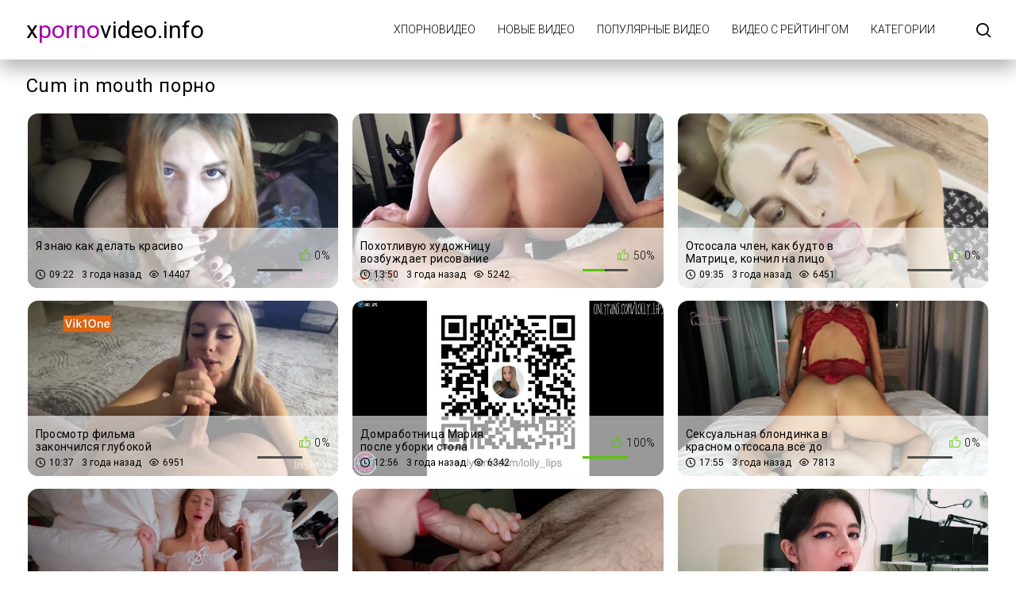

--- FILE ---
content_type: text/html; charset=UTF-8
request_url: https://xpornovideo.info/tag/cum-in-mouth/
body_size: 4915
content:
<!DOCTYPE html>
<html lang="ru" prefix="og: https://ogp.me/ns#">
<head>
    <meta http-equiv="Content-Type" content="text/html; charset=UTF-8">
    <title>Порно Х - Cum in mouth - xPornoVideo.info</title>
            <meta name="description" content="Cum in mouth - ХХХ порно бесплатно xPornoVideo.info">
                    <link rel="canonical" href="https://xpornovideo.info/tag/cum-in-mouth/">
                <meta name="viewport" content="width=device-width, initial-scale=1">
    <meta name="apple-touch-fullscreen" content="YES">
    <link rel="preload" href="https://xpornovideo.info/static/main/styles/main.css" as="style">
    <link rel="preload" href="https://xpornovideo.info/static/main/js/main.js" as="script">
    <link href="https://xpornovideo.info/static/main/styles/main.css" rel="stylesheet" type="text/css">
    <link rel="apple-touch-icon" sizes="180x180" href="https://xpornovideo.info/apple-touch-icon.png">
    <link rel="icon" type="image/png" sizes="32x32" href="https://xpornovideo.info/favicon-32x32.png">
    <link rel="icon" type="image/png" sizes="16x16" href="https://xpornovideo.info/favicon-16x16.png">
    <link rel="manifest" href="https://xpornovideo.info/site.webmanifest">
    <meta property="og:title" content="Порно Х - Cum in mouth - xPornoVideo.info"/>
            <meta property="og:type" content="website"/>
        <meta property="og:url" content="https://xpornovideo.info/tag/cum-in-mouth/"/>
    <meta property="og:image" content="https://xpornovideo.info/static/logo.jpg"/>
            <meta property="og:description" content="Cum in mouth - ХХХ порно бесплатно xPornoVideo.info"/>
        <meta property="og:site_name" content="xPornoVideo.info/"/>
        </head>
<body>

<div class="wrapper">
    <header class="header cfx">
        <div class="container">
			<span class="logo">
				<a href="https://xpornovideo.info">x<span class="mark">porno</span>video.info</a>
			</span>
            <div class="header__options">
                <button class="mobile-menu-opener" data-action="mobile" title="Menu"><i class="icon-three-bars"></i></button>
                <nav class="main-menu" data-navigation="true">
                    <ul class="main-menu__list">
                                                    <li class="main-menu__item">
                                <a href="https://xpornovideo.info/"
                                   title="xПорноВидео">xПорноВидео</a>
                            </li>
                                                    <li class="main-menu__item">
                                <a href="https://xpornovideo.info/new/"
                                   title="Новые видео">Новые видео</a>
                            </li>
                                                    <li class="main-menu__item">
                                <a href="https://xpornovideo.info/views/"
                                   title="Популярные видео">Популярные видео</a>
                            </li>
                                                    <li class="main-menu__item">
                                <a href="https://xpornovideo.info/rating/"
                                   title="Видео с рейтингом">Видео с рейтингом</a>
                            </li>
                                                    <li class="main-menu__item">
                                <a href="https://xpornovideo.info/categories/"
                                   title="Категории">Категории</a>
                            </li>
                                                <li class="search-bar">
                            <a href="#" class="search-bar__button" title="Search">
                                <i class="icon-search"></i></a>
                            <div id="search-form" class="search-bar__form">
                                <form id="search_form">
                                    <input class="search-bar__input pull-left" name="search_query"
                                           id="search-form-query" type="text" value="" minlength="3"
                                           placeholder="Поиск видео">
                                    <button class="search-bar__submit pull-left" type="submit" title="Найти">
                                        <i class="icon-search"></i></button>
                                    <label for="search-form-query"></label>
                                    <button class="search-bar__close" type="button" title="Поиск">
                                        <i class="icon-letter-x"></i>
                                    </button>
                                </form>
                            </div>
                        </li>
                    </ul>
                </nav>
            </div>
        </div>
    </header>



    <div class="main">
        <div id="list_videos_videos_index">
            <div class="thumbs">
                <div class="container">
                    <div class="heading cfx video-heading">
                        <h1 class="title">Cum in mouth порно</h1>
                    </div>
                    <div class="thumbs__list cfx">
                                                                                                                    <div class="item thumb thumb--videos" data-preview-src="https://v4.cdn-2.top/previews/88.mp4">
                                    <a href="https://xpornovideo.info/video/ya-znayu-kak-delat-krasivo/"
                                       title="Я знаю как делать красиво">
                                        <img class="preload" src="https://xpornovideo.info/static/preload_video.png"
                                             data-src="https://v4.cdn-2.top/thumbs/88/screen.jpg"
                                             alt="Я знаю как делать красиво" width="288" height="380">
                                        <div class="thumb__info">
                                            <div class="thumb-spot">
                                                <div class="thumb-spot__rating rotated">
                                                    <span>0%</span>
                                                    <div class="scale-holder">
                                                        <div class="scale"
                                                             style="width:0%;"></div>
                                                    </div>
                                                </div>
                                                <div class="thumb-spot__text">
                                                    <h5 class="thumb-spot__title">
                                                        Я знаю как делать красиво                                                    </h5>
                                                    <ul class="thumb-spot__data">
                                                        <li>09:22</li>
                                                        <li>3 года назад</li>
                                                        <li>14407</li>
                                                    </ul>
                                                </div>
                                            </div>
                                        </div>
                                    </a>
                                </div>
                                                                                            <div class="item thumb thumb--videos" data-preview-src="https://v4.cdn-2.top/previews/267.mp4">
                                    <a href="https://xpornovideo.info/video/pohotlivuyu-hudozhnicu-vozbuzhdaet-risovanie-hentaya-ona-obozhaet-goryachiy-trah-i-glubokiy-otsos/"
                                       title="Похотливую художницу возбуждает рисование хентая - она обожает горячий трах и глубокий отсос">
                                        <img class="preload" src="https://xpornovideo.info/static/preload_video.png"
                                             data-src="https://v4.cdn-2.top/thumbs/267/screen.jpg"
                                             alt="Похотливую художницу возбуждает рисование хентая - она обожает горячий трах и глубокий отсос" width="288" height="380">
                                        <div class="thumb__info">
                                            <div class="thumb-spot">
                                                <div class="thumb-spot__rating rotated">
                                                    <span>50%</span>
                                                    <div class="scale-holder">
                                                        <div class="scale"
                                                             style="width:50%;"></div>
                                                    </div>
                                                </div>
                                                <div class="thumb-spot__text">
                                                    <h5 class="thumb-spot__title">
                                                        Похотливую художницу возбуждает рисование хентая - она обожает горячий трах и глубокий отсос                                                    </h5>
                                                    <ul class="thumb-spot__data">
                                                        <li>13:50</li>
                                                        <li>3 года назад</li>
                                                        <li>5242</li>
                                                    </ul>
                                                </div>
                                            </div>
                                        </div>
                                    </a>
                                </div>
                                                                                            <div class="item thumb thumb--videos" data-preview-src="https://v4.cdn-2.top/previews/635.mp4">
                                    <a href="https://xpornovideo.info/video/otsosala-chlen-kak-budto-v-matrice-konchil-na-lico/"
                                       title="Отсосала член, как будто в Матрице, кончил на лицо">
                                        <img class="preload" src="https://xpornovideo.info/static/preload_video.png"
                                             data-src="https://v4.cdn-2.top/thumbs/635/screen.jpg"
                                             alt="Отсосала член, как будто в Матрице, кончил на лицо" width="288" height="380">
                                        <div class="thumb__info">
                                            <div class="thumb-spot">
                                                <div class="thumb-spot__rating rotated">
                                                    <span>0%</span>
                                                    <div class="scale-holder">
                                                        <div class="scale"
                                                             style="width:0%;"></div>
                                                    </div>
                                                </div>
                                                <div class="thumb-spot__text">
                                                    <h5 class="thumb-spot__title">
                                                        Отсосала член, как будто в Матрице, кончил на лицо                                                    </h5>
                                                    <ul class="thumb-spot__data">
                                                        <li>09:35</li>
                                                        <li>3 года назад</li>
                                                        <li>6451</li>
                                                    </ul>
                                                </div>
                                            </div>
                                        </div>
                                    </a>
                                </div>
                                                                                            <div class="item thumb thumb--videos" data-preview-src="https://v4.cdn-2.top/previews/626.mp4">
                                    <a href="https://xpornovideo.info/video/prosmotr-filma-zakonchilsya-glubokoy-glotkoy-i-kamshotom-na-lico/"
                                       title="Просмотр фильма закончился глубокой глоткой и камшотом на лицо">
                                        <img class="preload" src="https://xpornovideo.info/static/preload_video.png"
                                             data-src="https://v4.cdn-2.top/thumbs/626/screen.jpg"
                                             alt="Просмотр фильма закончился глубокой глоткой и камшотом на лицо" width="288" height="380">
                                        <div class="thumb__info">
                                            <div class="thumb-spot">
                                                <div class="thumb-spot__rating rotated">
                                                    <span>0%</span>
                                                    <div class="scale-holder">
                                                        <div class="scale"
                                                             style="width:0%;"></div>
                                                    </div>
                                                </div>
                                                <div class="thumb-spot__text">
                                                    <h5 class="thumb-spot__title">
                                                        Просмотр фильма закончился глубокой глоткой и камшотом на лицо                                                    </h5>
                                                    <ul class="thumb-spot__data">
                                                        <li>10:37</li>
                                                        <li>3 года назад</li>
                                                        <li>6951</li>
                                                    </ul>
                                                </div>
                                            </div>
                                        </div>
                                    </a>
                                </div>
                                                                                            <div class="item thumb thumb--videos" data-preview-src="https://v4.cdn-2.top/previews/702.mp4">
                                    <a href="https://xpornovideo.info/video/domrabotnica-mariya-posle-uborki-stola-reshila-oblizat-chlen-svoego-hozyaina/"
                                       title="Домработница Мария после уборки стола решила облизать член своего хозяина">
                                        <img class="preload" src="https://xpornovideo.info/static/preload_video.png"
                                             data-src="https://v4.cdn-2.top/thumbs/702/screen.jpg"
                                             alt="Домработница Мария после уборки стола решила облизать член своего хозяина" width="288" height="380">
                                        <div class="thumb__info">
                                            <div class="thumb-spot">
                                                <div class="thumb-spot__rating rotated">
                                                    <span>100%</span>
                                                    <div class="scale-holder">
                                                        <div class="scale"
                                                             style="width:100%;"></div>
                                                    </div>
                                                </div>
                                                <div class="thumb-spot__text">
                                                    <h5 class="thumb-spot__title">
                                                        Домработница Мария после уборки стола решила облизать член своего хозяина                                                    </h5>
                                                    <ul class="thumb-spot__data">
                                                        <li>12:56</li>
                                                        <li>3 года назад</li>
                                                        <li>6342</li>
                                                    </ul>
                                                </div>
                                            </div>
                                        </div>
                                    </a>
                                </div>
                                                                                            <div class="item thumb thumb--videos" data-preview-src="https://v4.cdn-2.top/previews/29.mp4">
                                    <a href="https://xpornovideo.info/video/seksualnaya-blondinka-v-krasnom-otsosala-vse-do-posledney-kapli/"
                                       title="Сексуальная блондинка в красном отсосала всё до последней капли">
                                        <img class="preload" src="https://xpornovideo.info/static/preload_video.png"
                                             data-src="https://v4.cdn-2.top/thumbs/29/screen.jpg"
                                             alt="Сексуальная блондинка в красном отсосала всё до последней капли" width="288" height="380">
                                        <div class="thumb__info">
                                            <div class="thumb-spot">
                                                <div class="thumb-spot__rating rotated">
                                                    <span>0%</span>
                                                    <div class="scale-holder">
                                                        <div class="scale"
                                                             style="width:0%;"></div>
                                                    </div>
                                                </div>
                                                <div class="thumb-spot__text">
                                                    <h5 class="thumb-spot__title">
                                                        Сексуальная блондинка в красном отсосала всё до последней капли                                                    </h5>
                                                    <ul class="thumb-spot__data">
                                                        <li>17:55</li>
                                                        <li>3 года назад</li>
                                                        <li>7813</li>
                                                    </ul>
                                                </div>
                                            </div>
                                        </div>
                                    </a>
                                </div>
                                                                                            <div class="item thumb thumb--videos" data-preview-src="https://v4.cdn-2.top/previews/37.mp4">
                                    <a href="https://xpornovideo.info/video/vozbuzhdennaya-svodnaya-sestra-lyubit-sosat-i-poluchat-spermu-v-rot-emiliabunny/"
                                       title="Возбужденная СВОДНАЯ СЕСТРА любит СОСАТЬ и получать СПЕРМУ В РОТ - EmiliaBunny">
                                        <img class="preload" src="https://xpornovideo.info/static/preload_video.png"
                                             data-src="https://v4.cdn-2.top/thumbs/37/screen.jpg"
                                             alt="Возбужденная СВОДНАЯ СЕСТРА любит СОСАТЬ и получать СПЕРМУ В РОТ - EmiliaBunny" width="288" height="380">
                                        <div class="thumb__info">
                                            <div class="thumb-spot">
                                                <div class="thumb-spot__rating rotated">
                                                    <span>67%</span>
                                                    <div class="scale-holder">
                                                        <div class="scale"
                                                             style="width:67%;"></div>
                                                    </div>
                                                </div>
                                                <div class="thumb-spot__text">
                                                    <h5 class="thumb-spot__title">
                                                        Возбужденная СВОДНАЯ СЕСТРА любит СОСАТЬ и получать СПЕРМУ В РОТ - EmiliaBunny                                                    </h5>
                                                    <ul class="thumb-spot__data">
                                                        <li>18:14</li>
                                                        <li>3 года назад</li>
                                                        <li>11274</li>
                                                    </ul>
                                                </div>
                                            </div>
                                        </div>
                                    </a>
                                </div>
                                                                                            <div class="item thumb thumb--videos" data-preview-src="https://v4.cdn-2.top/previews/61.mp4">
                                    <a href="https://xpornovideo.info/video/sperma-idealno-podhodit-dlya-moih-krasnyh-gub/"
                                       title="Сперма идеально подходит для моих красных губ">
                                        <img class="preload" src="https://xpornovideo.info/static/preload_video.png"
                                             data-src="https://v4.cdn-2.top/thumbs/61/screen.jpg"
                                             alt="Сперма идеально подходит для моих красных губ" width="288" height="380">
                                        <div class="thumb__info">
                                            <div class="thumb-spot">
                                                <div class="thumb-spot__rating rotated">
                                                    <span>0%</span>
                                                    <div class="scale-holder">
                                                        <div class="scale"
                                                             style="width:0%;"></div>
                                                    </div>
                                                </div>
                                                <div class="thumb-spot__text">
                                                    <h5 class="thumb-spot__title">
                                                        Сперма идеально подходит для моих красных губ                                                    </h5>
                                                    <ul class="thumb-spot__data">
                                                        <li>08:56</li>
                                                        <li>3 года назад</li>
                                                        <li>6839</li>
                                                    </ul>
                                                </div>
                                            </div>
                                        </div>
                                    </a>
                                </div>
                                                                                            <div class="item thumb thumb--videos" data-preview-src="https://v4.cdn-2.top/previews/74.mp4">
                                    <a href="https://xpornovideo.info/video/skromnaya-hotela-vozbudit-svoego-parnya-poshlymi-frazochkami-i-poluchit-sladkuyu-spermu-v-rotik/"
                                       title="Скромная  хотела возбудить своего парня пошлыми фразочками и получить сладкую сперму в ротик">
                                        <img class="preload" src="https://xpornovideo.info/static/preload_video.png"
                                             data-src="https://v4.cdn-2.top/thumbs/74/screen.jpg"
                                             alt="Скромная  хотела возбудить своего парня пошлыми фразочками и получить сладкую сперму в ротик" width="288" height="380">
                                        <div class="thumb__info">
                                            <div class="thumb-spot">
                                                <div class="thumb-spot__rating rotated">
                                                    <span>100%</span>
                                                    <div class="scale-holder">
                                                        <div class="scale"
                                                             style="width:100%;"></div>
                                                    </div>
                                                </div>
                                                <div class="thumb-spot__text">
                                                    <h5 class="thumb-spot__title">
                                                        Скромная  хотела возбудить своего парня пошлыми фразочками и получить сладкую сперму в ротик                                                    </h5>
                                                    <ul class="thumb-spot__data">
                                                        <li>10:03</li>
                                                        <li>3 года назад</li>
                                                        <li>7889</li>
                                                    </ul>
                                                </div>
                                            </div>
                                        </div>
                                    </a>
                                </div>
                                                                                            <div class="item thumb thumb--videos" data-preview-src="https://v4.cdn-2.top/previews/89.mp4">
                                    <a href="https://xpornovideo.info/video/ryzhaya-kroshka-delaet-utrenniy-minet/"
                                       title="Рыжая крошка делает утренний минет">
                                        <img class="preload" src="https://xpornovideo.info/static/preload_video.png"
                                             data-src="https://v4.cdn-2.top/thumbs/89/screen.jpg"
                                             alt="Рыжая крошка делает утренний минет" width="288" height="380">
                                        <div class="thumb__info">
                                            <div class="thumb-spot">
                                                <div class="thumb-spot__rating rotated">
                                                    <span>100%</span>
                                                    <div class="scale-holder">
                                                        <div class="scale"
                                                             style="width:100%;"></div>
                                                    </div>
                                                </div>
                                                <div class="thumb-spot__text">
                                                    <h5 class="thumb-spot__title">
                                                        Рыжая крошка делает утренний минет                                                    </h5>
                                                    <ul class="thumb-spot__data">
                                                        <li>13:40</li>
                                                        <li>3 года назад</li>
                                                        <li>7051</li>
                                                    </ul>
                                                </div>
                                            </div>
                                        </div>
                                    </a>
                                </div>
                                                                                            <div class="item thumb thumb--videos" data-preview-src="https://v4.cdn-2.top/previews/90.mp4">
                                    <a href="https://xpornovideo.info/video/okonchanie-v-rot/"
                                       title="Окончание в рот">
                                        <img class="preload" src="https://xpornovideo.info/static/preload_video.png"
                                             data-src="https://v4.cdn-2.top/thumbs/90/screen.jpg"
                                             alt="Окончание в рот" width="288" height="380">
                                        <div class="thumb__info">
                                            <div class="thumb-spot">
                                                <div class="thumb-spot__rating rotated">
                                                    <span>0%</span>
                                                    <div class="scale-holder">
                                                        <div class="scale"
                                                             style="width:0%;"></div>
                                                    </div>
                                                </div>
                                                <div class="thumb-spot__text">
                                                    <h5 class="thumb-spot__title">
                                                        Окончание в рот                                                    </h5>
                                                    <ul class="thumb-spot__data">
                                                        <li>13:58</li>
                                                        <li>3 года назад</li>
                                                        <li>6456</li>
                                                    </ul>
                                                </div>
                                            </div>
                                        </div>
                                    </a>
                                </div>
                                                                                            <div class="item thumb thumb--videos" data-preview-src="https://v4.cdn-2.top/previews/150.mp4">
                                    <a href="https://xpornovideo.info/video/trahnul-devochku-igrayushchuyu-v-ployku/"
                                       title="Трахнул Девочку Играющую в Плойку">
                                        <img class="preload" src="https://xpornovideo.info/static/preload_video.png"
                                             data-src="https://v4.cdn-2.top/thumbs/150/screen.jpg"
                                             alt="Трахнул Девочку Играющую в Плойку" width="288" height="380">
                                        <div class="thumb__info">
                                            <div class="thumb-spot">
                                                <div class="thumb-spot__rating rotated">
                                                    <span>100%</span>
                                                    <div class="scale-holder">
                                                        <div class="scale"
                                                             style="width:100%;"></div>
                                                    </div>
                                                </div>
                                                <div class="thumb-spot__text">
                                                    <h5 class="thumb-spot__title">
                                                        Трахнул Девочку Играющую в Плойку                                                    </h5>
                                                    <ul class="thumb-spot__data">
                                                        <li>14:49</li>
                                                        <li>3 года назад</li>
                                                        <li>7179</li>
                                                    </ul>
                                                </div>
                                            </div>
                                        </div>
                                    </a>
                                </div>
                                                                                            <div class="item thumb thumb--videos" data-preview-src="https://v4.cdn-2.top/previews/270.mp4">
                                    <a href="https://xpornovideo.info/video/luchshiy-minet-navsegda-konchil-v-rot/"
                                       title="Лучший минет навсегда - кончил в рот">
                                        <img class="preload" src="https://xpornovideo.info/static/preload_video.png"
                                             data-src="https://v4.cdn-2.top/thumbs/270/screen.jpg"
                                             alt="Лучший минет навсегда - кончил в рот" width="288" height="380">
                                        <div class="thumb__info">
                                            <div class="thumb-spot">
                                                <div class="thumb-spot__rating rotated">
                                                    <span>100%</span>
                                                    <div class="scale-holder">
                                                        <div class="scale"
                                                             style="width:100%;"></div>
                                                    </div>
                                                </div>
                                                <div class="thumb-spot__text">
                                                    <h5 class="thumb-spot__title">
                                                        Лучший минет навсегда - кончил в рот                                                    </h5>
                                                    <ul class="thumb-spot__data">
                                                        <li>07:26</li>
                                                        <li>3 года назад</li>
                                                        <li>6380</li>
                                                    </ul>
                                                </div>
                                            </div>
                                        </div>
                                    </a>
                                </div>
                                                                                            <div class="item thumb thumb--videos" data-preview-src="https://v4.cdn-2.top/previews/280.mp4">
                                    <a href="https://xpornovideo.info/video/vozbuzhdennaya-molodenkaya-milashka-delaet-gryaznyy-minet-yourpersonalwaifu/"
                                       title="Возбуждённая молоденькая милашка делает грязный минет ♡ YourPersonalWaifu">
                                        <img class="preload" src="https://xpornovideo.info/static/preload_video.png"
                                             data-src="https://v4.cdn-2.top/thumbs/280/screen.jpg"
                                             alt="Возбуждённая молоденькая милашка делает грязный минет ♡ YourPersonalWaifu" width="288" height="380">
                                        <div class="thumb__info">
                                            <div class="thumb-spot">
                                                <div class="thumb-spot__rating rotated">
                                                    <span>0%</span>
                                                    <div class="scale-holder">
                                                        <div class="scale"
                                                             style="width:0%;"></div>
                                                    </div>
                                                </div>
                                                <div class="thumb-spot__text">
                                                    <h5 class="thumb-spot__title">
                                                        Возбуждённая молоденькая милашка делает грязный минет ♡ YourPersonalWaifu                                                    </h5>
                                                    <ul class="thumb-spot__data">
                                                        <li>09:38</li>
                                                        <li>3 года назад</li>
                                                        <li>6926</li>
                                                    </ul>
                                                </div>
                                            </div>
                                        </div>
                                    </a>
                                </div>
                                                                                            <div class="item thumb thumb--videos" data-preview-src="https://v4.cdn-2.top/previews/281.mp4">
                                    <a href="https://xpornovideo.info/video/malyshka-soblaznila-kurera-i-poluchila-sous-k-picce-elliemoore-wetfoxes/"
                                       title="Малышка соблазнила курьера и получила соус к пицце - EllieMoore (WetFoxes)">
                                        <img class="preload" src="https://xpornovideo.info/static/preload_video.png"
                                             data-src="https://v4.cdn-2.top/thumbs/281/screen.jpg"
                                             alt="Малышка соблазнила курьера и получила соус к пицце - EllieMoore (WetFoxes)" width="288" height="380">
                                        <div class="thumb__info">
                                            <div class="thumb-spot">
                                                <div class="thumb-spot__rating rotated">
                                                    <span>0%</span>
                                                    <div class="scale-holder">
                                                        <div class="scale"
                                                             style="width:0%;"></div>
                                                    </div>
                                                </div>
                                                <div class="thumb-spot__text">
                                                    <h5 class="thumb-spot__title">
                                                        Малышка соблазнила курьера и получила соус к пицце - EllieMoore (WetFoxes)                                                    </h5>
                                                    <ul class="thumb-spot__data">
                                                        <li>17:22</li>
                                                        <li>3 года назад</li>
                                                        <li>7139</li>
                                                    </ul>
                                                </div>
                                            </div>
                                        </div>
                                    </a>
                                </div>
                                                                                            <div class="item thumb thumb--videos" data-preview-src="https://v4.cdn-2.top/previews/610.mp4">
                                    <a href="https://xpornovideo.info/video/trahayu-devushku-druga-v-rot-i-moschno-konchayu-na-lico/"
                                       title="Трахаю Девушку Друга в Рот и Мощно Кончаю на Лицо">
                                        <img class="preload" src="https://xpornovideo.info/static/preload_video.png"
                                             data-src="https://v4.cdn-2.top/thumbs/610/screen.jpg"
                                             alt="Трахаю Девушку Друга в Рот и Мощно Кончаю на Лицо" width="288" height="380">
                                        <div class="thumb__info">
                                            <div class="thumb-spot">
                                                <div class="thumb-spot__rating rotated">
                                                    <span>0%</span>
                                                    <div class="scale-holder">
                                                        <div class="scale"
                                                             style="width:0%;"></div>
                                                    </div>
                                                </div>
                                                <div class="thumb-spot__text">
                                                    <h5 class="thumb-spot__title">
                                                        Трахаю Девушку Друга в Рот и Мощно Кончаю на Лицо                                                    </h5>
                                                    <ul class="thumb-spot__data">
                                                        <li>14:07</li>
                                                        <li>3 года назад</li>
                                                        <li>6095</li>
                                                    </ul>
                                                </div>
                                            </div>
                                        </div>
                                    </a>
                                </div>
                                                                                            <div class="item thumb thumb--videos" data-preview-src="https://v4.cdn-2.top/previews/615.mp4">
                                    <a href="https://xpornovideo.info/video/yunaya-studentka-poluchaet-bolshoy-chlen-v-uzkuyu-pusku/"
                                       title="Юная студентка получает большой член в узкую пуську">
                                        <img class="preload" src="https://xpornovideo.info/static/preload_video.png"
                                             data-src="https://v4.cdn-2.top/thumbs/615/screen.jpg"
                                             alt="Юная студентка получает большой член в узкую пуську" width="288" height="380">
                                        <div class="thumb__info">
                                            <div class="thumb-spot">
                                                <div class="thumb-spot__rating rotated">
                                                    <span>0%</span>
                                                    <div class="scale-holder">
                                                        <div class="scale"
                                                             style="width:0%;"></div>
                                                    </div>
                                                </div>
                                                <div class="thumb-spot__text">
                                                    <h5 class="thumb-spot__title">
                                                        Юная студентка получает большой член в узкую пуську                                                    </h5>
                                                    <ul class="thumb-spot__data">
                                                        <li>22:03</li>
                                                        <li>3 года назад</li>
                                                        <li>6437</li>
                                                    </ul>
                                                </div>
                                            </div>
                                        </div>
                                    </a>
                                </div>
                                                                                            <div class="item thumb thumb--videos" data-preview-src="https://v4.cdn-2.top/previews/679.mp4">
                                    <a href="https://xpornovideo.info/video/goryachaya-bryunetka-strastno-delaet-minet-i-glotaet-spermu/"
                                       title="Горячая брюнетка страстно делает минет и глотает сперму">
                                        <img class="preload" src="https://xpornovideo.info/static/preload_video.png"
                                             data-src="https://v4.cdn-2.top/thumbs/679/screen.jpg"
                                             alt="Горячая брюнетка страстно делает минет и глотает сперму" width="288" height="380">
                                        <div class="thumb__info">
                                            <div class="thumb-spot">
                                                <div class="thumb-spot__rating rotated">
                                                    <span>0%</span>
                                                    <div class="scale-holder">
                                                        <div class="scale"
                                                             style="width:0%;"></div>
                                                    </div>
                                                </div>
                                                <div class="thumb-spot__text">
                                                    <h5 class="thumb-spot__title">
                                                        Горячая брюнетка страстно делает минет и глотает сперму                                                    </h5>
                                                    <ul class="thumb-spot__data">
                                                        <li>16:58</li>
                                                        <li>3 года назад</li>
                                                        <li>5440</li>
                                                    </ul>
                                                </div>
                                            </div>
                                        </div>
                                    </a>
                                </div>
                                                                        </div>
                </div>
            </div>
            
    <div class="container">
        <div class="pagination">
            <div class="pagination-holder">
                <ul><li class="active"><a class="disabled" href="https://xpornovideo.info/tag/cum-in-mouth/">1</a></li>
<li><a href="https://xpornovideo.info/tag/cum-in-mouth/page2/">2</a></li>
</ul>
            </div>
        </div>
    </div>

            </div>
    </div>




<footer class="footer">
    <div class="footer-inner">
        <div class="container">
			<span class="logo pull-left">
				<a href="https://xpornovideo.info">x<span class="mark">porno</span>video.info</a>
			</span>
            <div class="footer_options">
                <nav class="footer-menu">
                    <ul class="footer-menu__list">
                                                    <li class="footer-menu__item">
                                <a href="https://xpornovideo.info/contacts/"
                                   title="Обратная связь / Жалоба">Обратная связь / Жалоба</a>
                            </li>
                                            </ul>
                </nav>
                <div class="footer__copy">&copy; xPornoVideo.info <br>
                    Сайт предназначен для совершеннолетних пользователей.<br>
                    Все модели на сайте старше 18 лет.<br>
                </div>
            </div>
        </div>
    </div>
</footer>
</div>
<script src="https://xpornovideo.info/static/main/js/main.js"></script>
<a href="//notecnt.com/click" target="_blank"><img id="notestat" title="NoteStat.com - статистика" src="[data-uri]" alt="NoteStat.Com" height="1" width="1"/></a>
<script> document.getElementById('notestat').src = '//notecnt.com/c/?;r' + encodeURI(document.referrer) + ';t' + encodeURI(document.title.substring(0, 150)) + ';w' + window.screen.width + ';h' + window.screen.height + ';u' + document.URL + ';ra' + Math.random(); </script>
</body>
</html>

--- FILE ---
content_type: application/javascript
request_url: https://xpornovideo.info/static/main/js/main.js
body_size: 824
content:
document.addEventListener("DOMContentLoaded",(()=>{const e=document.querySelector("div.search-bar__form");document.querySelector("button.mobile-menu-opener").addEventListener("click",(()=>{document.querySelector("html").classList.toggle("menu-opened")})),document.querySelector("a.search-bar__button").addEventListener("click",(t=>{t.preventDefault(),e.style.display="block",document.querySelector("button.search-bar__close").addEventListener("click",(t=>{t.preventDefault(),e.style.display="none"}))})),(document.querySelectorAll("div.thumb--videos a")||[]).forEach((e=>{e.addEventListener("mouseover",(()=>{e.parentElement.classList.add("hover")})),e.addEventListener("mouseout",(()=>{e.parentElement.classList.remove("hover")}))}));const t=document.getElementById("search-form");t.addEventListener("submit",(e=>{e.preventDefault();let n=t.querySelector('input[name="search_query"]').value;n&&n.length>3&&(n=n.replace(" ","-"),window.location.href=window.location.protocol+"//"+window.location.hostname+"/set/"+n+"/")})),(document.querySelectorAll("span.tooltip")||[]).forEach((e=>{e.addEventListener("click",(()=>{e.classList.add("hidden")}))})),function(){let e=[].slice.call(document.querySelectorAll("img.preload"));if("IntersectionObserver"in window){let t=new IntersectionObserver((function(e,n){e.forEach((function(e){if(e.isIntersecting){let n=e.target;n.src=n.dataset.src,n.classList.remove("preload"),t.unobserve(n)}}))}));e.forEach((function(e){t.observe(e)}))}}(),function(){function e(e){const t=e.dataset.previewSrc;if(t){e.dataset.previewShown="true";const n=document.createElement("video");n.src=t,n.autoplay=!0,n.playsInline=!0,n.defaultMuted=!0,n.muted=!0,n.loop=!0,n.setAttribute("webkit-playsinline","true");const o=e.querySelector("img");if(n.style.height=getComputedStyle(o).height,o){o.after(n);let t=e.querySelector("div.thumb__info");t&&(t.style.display="none")}}}function t(e){e.dataset.previewShown="false";const t=e.querySelector("video");if(t){t.remove();let n=e.querySelector("div.thumb__info");n&&(n.style.display="flex")}e.querySelector("img")}document.querySelectorAll("div.item[data-preview-src]").forEach((n=>{"ontouchstart"in window?n.addEventListener("touchstart",(()=>{"true"!==n.dataset.previewShown&&(!function(){let e=document.querySelectorAll('div.item[data-preview-shown="true"]');e&&e.forEach((e=>{t(e)}))}(),e(n))}),{passive:!0}):(n.addEventListener("mouseenter",(()=>{e(n)})),n.addEventListener("mouseleave",(()=>{t(n)})))}))}()}));